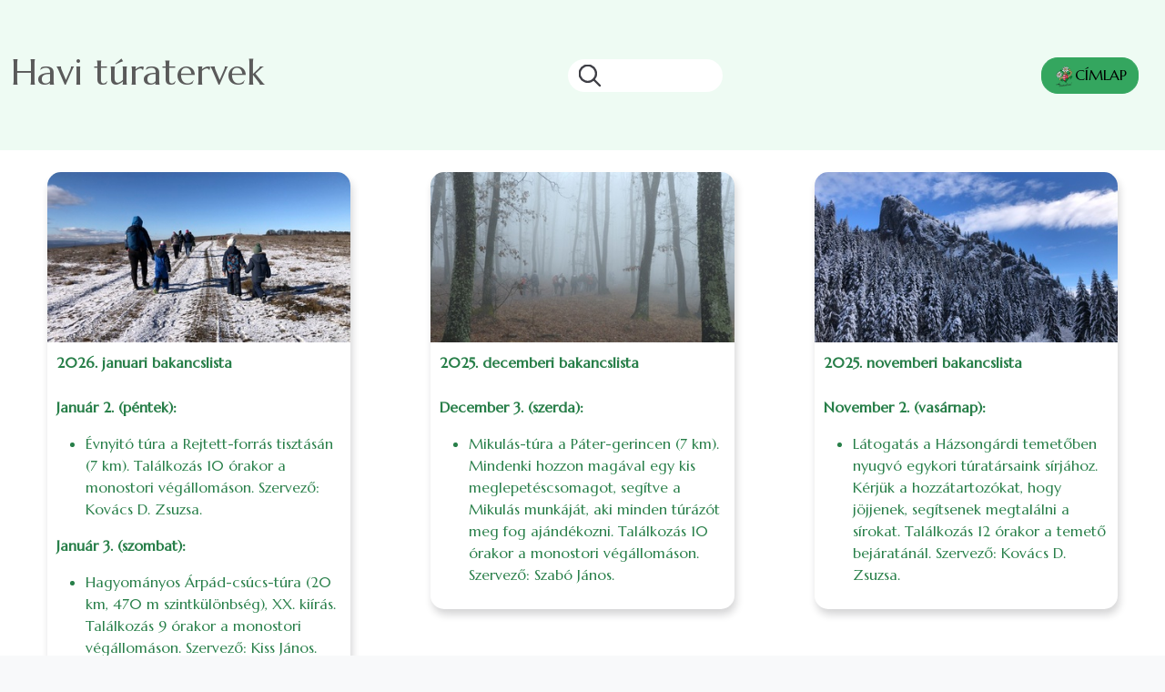

--- FILE ---
content_type: text/html; charset=UTF-8
request_url: https://ekekolozsvar.ro/teljesitmenyturak/turak-es-rendezvenyek/turatervek
body_size: 9572
content:

<!DOCTYPE html>
<html lang="hu" dir="ltr" prefix="og: https://ogp.me/ns#" class="h-100">
  <head>
    <meta charset="utf-8" />
<script>window.dataLayer = window.dataLayer || [];function gtag(){dataLayer.push(arguments)};gtag("js", new Date());gtag("set", "developer_id.dMDhkMT", true);gtag("config", "UA-114450311-2", {"groups":"default","anonymize_ip":true,"page_placeholder":"PLACEHOLDER_page_path","allow_ad_personalization_signals":false});gtag("config", "G-TQ59XXRYT5", {"groups":"default","page_placeholder":"PLACEHOLDER_page_location","allow_ad_personalization_signals":false});</script>
<link rel="canonical" href="https://www.ekekolozsvar.ro/teljesitmenyturak/turak-es-rendezvenyek/turatervek" />
<meta name="Generator" content="Drupal 10 (https://www.drupal.org)" />
<meta name="MobileOptimized" content="width" />
<meta name="HandheldFriendly" content="true" />
<meta name="viewport" content="width=device-width, initial-scale=1.0" />
<link rel="icon" href="/teljesitmenyturak/sites/default/themes/ekekv/favicon.ico" type="image/vnd.microsoft.icon" />
<script src="/teljesitmenyturak/sites/default/files/eu_cookie_compliance/eu_cookie_compliance.script.js?t6r7zg" defer></script>

    <title>Havi túratervek | EKE Kolozsvár 1891</title>
    <link rel="stylesheet" media="all" href="/teljesitmenyturak/modules/contrib/paragraphs_grid/css/bootstrap5-grid.css?t6r7zg" />
<link rel="stylesheet" media="all" href="/teljesitmenyturak/core/themes/stable9/css/system/components/align.module.css?t6r7zg" />
<link rel="stylesheet" media="all" href="/teljesitmenyturak/core/themes/stable9/css/system/components/fieldgroup.module.css?t6r7zg" />
<link rel="stylesheet" media="all" href="/teljesitmenyturak/core/themes/stable9/css/system/components/container-inline.module.css?t6r7zg" />
<link rel="stylesheet" media="all" href="/teljesitmenyturak/core/themes/stable9/css/system/components/clearfix.module.css?t6r7zg" />
<link rel="stylesheet" media="all" href="/teljesitmenyturak/core/themes/stable9/css/system/components/details.module.css?t6r7zg" />
<link rel="stylesheet" media="all" href="/teljesitmenyturak/core/themes/stable9/css/system/components/hidden.module.css?t6r7zg" />
<link rel="stylesheet" media="all" href="/teljesitmenyturak/core/themes/stable9/css/system/components/item-list.module.css?t6r7zg" />
<link rel="stylesheet" media="all" href="/teljesitmenyturak/core/themes/stable9/css/system/components/js.module.css?t6r7zg" />
<link rel="stylesheet" media="all" href="/teljesitmenyturak/core/themes/stable9/css/system/components/nowrap.module.css?t6r7zg" />
<link rel="stylesheet" media="all" href="/teljesitmenyturak/core/themes/stable9/css/system/components/position-container.module.css?t6r7zg" />
<link rel="stylesheet" media="all" href="/teljesitmenyturak/core/themes/stable9/css/system/components/reset-appearance.module.css?t6r7zg" />
<link rel="stylesheet" media="all" href="/teljesitmenyturak/core/themes/stable9/css/system/components/resize.module.css?t6r7zg" />
<link rel="stylesheet" media="all" href="/teljesitmenyturak/core/themes/stable9/css/system/components/system-status-counter.css?t6r7zg" />
<link rel="stylesheet" media="all" href="/teljesitmenyturak/core/themes/stable9/css/system/components/system-status-report-counters.css?t6r7zg" />
<link rel="stylesheet" media="all" href="/teljesitmenyturak/core/themes/stable9/css/system/components/system-status-report-general-info.css?t6r7zg" />
<link rel="stylesheet" media="all" href="/teljesitmenyturak/core/themes/stable9/css/system/components/tablesort.module.css?t6r7zg" />
<link rel="stylesheet" media="all" href="/teljesitmenyturak/core/themes/stable9/css/views/views.module.css?t6r7zg" />
<link rel="stylesheet" media="all" href="/teljesitmenyturak/modules/contrib/eu_cookie_compliance/css/eu_cookie_compliance.bare.css?t6r7zg" />
<link rel="stylesheet" media="all" href="/teljesitmenyturak/modules/contrib/back_to_top/css/back_to_top.css?t6r7zg" />
<link rel="stylesheet" media="all" href="/teljesitmenyturak/modules/contrib/ckeditor5_plugin_pack/modules/ckeditor5_plugin_pack_indent_block/css/indent-block.css?t6r7zg" />
<link rel="stylesheet" media="all" href="/teljesitmenyturak/modules/contrib/colorbox/styles/default/colorbox_style.css?t6r7zg" />
<link rel="stylesheet" media="all" href="/teljesitmenyturak/core/themes/stable9/css/core/assets/vendor/normalize-css/normalize.css?t6r7zg" />
<link rel="stylesheet" media="all" href="/teljesitmenyturak/themes/contrib/bootstrap5/css/components/action-links.css?t6r7zg" />
<link rel="stylesheet" media="all" href="/teljesitmenyturak/themes/contrib/bootstrap5/css/components/breadcrumb.css?t6r7zg" />
<link rel="stylesheet" media="all" href="/teljesitmenyturak/themes/contrib/bootstrap5/css/components/container-inline.css?t6r7zg" />
<link rel="stylesheet" media="all" href="/teljesitmenyturak/themes/contrib/bootstrap5/css/components/details.css?t6r7zg" />
<link rel="stylesheet" media="all" href="/teljesitmenyturak/themes/contrib/bootstrap5/css/components/exposed-filters.css?t6r7zg" />
<link rel="stylesheet" media="all" href="/teljesitmenyturak/themes/contrib/bootstrap5/css/components/field.css?t6r7zg" />
<link rel="stylesheet" media="all" href="/teljesitmenyturak/themes/contrib/bootstrap5/css/components/form.css?t6r7zg" />
<link rel="stylesheet" media="all" href="/teljesitmenyturak/themes/contrib/bootstrap5/css/components/icons.css?t6r7zg" />
<link rel="stylesheet" media="all" href="/teljesitmenyturak/themes/contrib/bootstrap5/css/components/inline-form.css?t6r7zg" />
<link rel="stylesheet" media="all" href="/teljesitmenyturak/themes/contrib/bootstrap5/css/components/item-list.css?t6r7zg" />
<link rel="stylesheet" media="all" href="/teljesitmenyturak/themes/contrib/bootstrap5/css/components/links.css?t6r7zg" />
<link rel="stylesheet" media="all" href="/teljesitmenyturak/themes/contrib/bootstrap5/css/components/menu.css?t6r7zg" />
<link rel="stylesheet" media="all" href="/teljesitmenyturak/themes/contrib/bootstrap5/css/components/more-link.css?t6r7zg" />
<link rel="stylesheet" media="all" href="/teljesitmenyturak/themes/contrib/bootstrap5/css/components/pager.css?t6r7zg" />
<link rel="stylesheet" media="all" href="/teljesitmenyturak/themes/contrib/bootstrap5/css/components/tabledrag.css?t6r7zg" />
<link rel="stylesheet" media="all" href="/teljesitmenyturak/themes/contrib/bootstrap5/css/components/tableselect.css?t6r7zg" />
<link rel="stylesheet" media="all" href="/teljesitmenyturak/themes/contrib/bootstrap5/css/components/tablesort.css?t6r7zg" />
<link rel="stylesheet" media="all" href="/teljesitmenyturak/themes/contrib/bootstrap5/css/components/textarea.css?t6r7zg" />
<link rel="stylesheet" media="all" href="/teljesitmenyturak/themes/contrib/bootstrap5/css/components/ui-dialog.css?t6r7zg" />
<link rel="stylesheet" media="all" href="/teljesitmenyturak/themes/contrib/bootstrap5/css/components/messages.css?t6r7zg" />
<link rel="stylesheet" media="all" href="/teljesitmenyturak/sites/default/themes/ekekv_anikob5/css/style.css?t6r7zg" />

    
  </head>
  <body class="path-turak-es-rendezvenyek  text-dark  bg-light d-flex flex-column h-100">
        <div class="visually-hidden-focusable skip-link p-3 container">
      <a href="#main-content" class="p-2">
        Ugrás a tartalomra
      </a>
    </div>
    
      <div class="dialog-off-canvas-main-canvas d-flex flex-column h-100" data-off-canvas-main-canvas>
    


<header  id="header" class="container-xxl mx-a">
        <div id="header-inner">
      <div class="container-xxl header-main-page collapse navbar-colapse-group show" aria-expanded="true">
                            <div class="nav-hamburger">
              <div class="region region-nav-hamburger">
    <div id="block-ekekv-anikob5-page-title" class="block block-core block-page-title-block">
  
    
      
<h1>Havi túratervek</h1>


  </div>
<div class="search-block-form block block-search container-inline" data-drupal-selector="search-block-form" id="block-ekekv-anikob5-search-form" role="search">
  
    
      <form data-block="nav_hamburger" action="/search/node" method="get" id="search-block-form" accept-charset="UTF-8">
  <div class="js-form-item form-item js-form-type-search form-type-search js-form-item-keys form-item-keys form-no-label">
      <label for="edit-keys" class="visually-hidden">Keresés</label>
        
  <input title="A keresendő kifejezések megadása." data-drupal-selector="edit-keys" type="search" id="edit-keys" name="keys" value="" size="15" maxlength="128" class="form-search form-control" />


        </div>
<div class="round-for-icon-only form-actions js-form-wrapper form-wrapper" data-drupal-selector="edit-actions" id="edit-actions">
  
            <button  class="icon-only button js-form-submit form-submit btn btn-primary" iconname="search" data-drupal-selector="edit-submit" type="submit" id="edit-submit" value="Keresés">
        <img src="/sites/default/themes/ekekv_anikob5/icons/search.svg" alt="search">
      </button>
      

</div>

</form>

  </div>
<div id="block-ekekv-anikob5-cimlapra" class="block block-block-content block-block-content2d3cd5bf-905e-4d4e-8a16-9ec2111c95e1">
  
    
      
            <div class="clearfix text-formatted field field--name-body field--type-text-with-summary field--label-hidden field__item"><p><a class="btn btn-primary" href="/"><img src="/sites/default/files/kepek/logo/eke-log-csak-termeszetesen.png" data-entity-uuid="6662be4f-9a1f-4243-ac21-e0b05825de8f" data-entity-type="file" alt width="24" height="24">CÍMLAP</a></p></div>
      
  </div>

  </div>

          </div>
                                            </div>
    </div>
    </header>

<main role="main">
  <a id="main-content" tabindex="-1"></a>
  
  
  

  <div class="container-xxl mx-a bg-white">
        <div class="row g-0">
            <div class="order-1 order-lg-2 col-12">
          <div class="region region-content">
    <div data-drupal-messages-fallback class="hidden"></div>
<div id="block-ekekv-anikob5-content" class="block block-system block-system-main-block">
  
    
      <div class="views-element-container"><div class="view view-havi-turatervek view-id-havi_turatervek view-display-id-havi_turatervek js-view-dom-id-594751ae173b3f0106d3600fc3c8340585d5a7e80ebe44c6837bc51cf80dc076">
  
    
      
      <div class="view-content">
      <div id="views-bootstrap-havi-turatervek-havi-turatervek"  class="views-view-grid row">
      <div  class="col-12 col-md-6 col-lg-4 col-12 col-md-6 col-xl-4 mt-4">
      <div class="belyeg"><article class="node node--type-turatervek node--promoted node--view-mode-cimlapi-belyeg">
    
            <div class="field field--name-field-turatervek-cimlap-kep field--type-image field--label-hidden field__item">  <a href="/turak-es-rendezvenyek/turatervek/2026-januar" hreflang="hu"><img loading="lazy" src="/sites/default/files/styles/cimlap_belyeg/public/kepek/turatervek/2026/turaterv_2026-01.JPEG?itok=B1BcwEre" width="390" height="219" alt="2026-ban a Lomb-tetőt hódítjuk meg az év első EKE-gyerektúráján" class="img-fluid image-style-cimlap-belyeg" />

</a>
</div>
      
    <a href="/turak-es-rendezvenyek/turatervek/2026-januar" rel="bookmark">
      <div class="cb-cimlap-link">
        <strong><span class="field field--name-title field--type-string field--label-hidden">2026. januari bakancslista</span>
</strong>
        
            <div class="clearfix text-formatted field field--name-body field--type-text-with-summary field--label-hidden field__item"><p>
    <strong>Január 2. (péntek):&nbsp;</strong>
</p>
<ul>
    <li>
        Évnyitó túra a Rejtett-forrás tisztásán (7 km). Találkozás 10 órakor a monostori végállomáson. Szervező: Kovács D. Zsuzsa.
    </li>
</ul>
<p>
    <strong>Január 3. (szombat):&nbsp;</strong>
</p>
<ul>
    <li>
        Hagyományos Árpád-csúcs-túra (20 km, 470 m szintkülönbség), XX. kiírás. Találkozás 9 órakor a monostori végállomáson. Szervező: Kiss János.
    </li>
</ul></div>
      
      </div>
    </a>
</article>
</div>
    </div>
      <div  class="col-12 col-md-6 col-lg-4 col-12 col-md-6 col-xl-4 mt-4">
      <div class="belyeg"><article class="node node--type-turatervek node--promoted node--view-mode-cimlapi-belyeg">
    
            <div class="field field--name-field-turatervek-cimlap-kep field--type-image field--label-hidden field__item">  <a href="/index.php/turak-es-rendezvenyek/turatervek/2025-december" hreflang="hu"><img loading="lazy" src="/sites/default/files/styles/cimlap_belyeg/public/kepek/tura-%20es%20programismertetok/2025/turaterv_2025-12.JPG?itok=YKQWr313" width="390" height="219" alt="Decemberben megismételjük januári túránkat a kajántói tóhoz." class="img-fluid image-style-cimlap-belyeg" />

</a>
</div>
      
    <a href="/index.php/turak-es-rendezvenyek/turatervek/2025-december" rel="bookmark">
      <div class="cb-cimlap-link">
        <strong><span class="field field--name-title field--type-string field--label-hidden">2025. decemberi bakancslista</span>
</strong>
        
            <div class="clearfix text-formatted field field--name-body field--type-text-with-summary field--label-hidden field__item"><p>
    <strong>December 3. (szerda):</strong>&nbsp;
</p>
<ul>
    <li>
        Mikulás-túra a Páter-gerincen (7 km). Mindenki hozzon magával egy kis meglepetéscsomagot, segítve a Mikulás munkáját, aki minden túrázót meg fog ajándékozni. Találkozás 10 órakor a monostori végállomáson. Szervező: Szabó János.
    </li>
</ul></div>
      
      </div>
    </a>
</article>
</div>
    </div>
      <div  class="col-12 col-md-6 col-lg-4 col-12 col-md-6 col-xl-4 mt-4">
      <div class="belyeg"><article class="node node--type-turatervek node--promoted node--view-mode-cimlapi-belyeg">
    
            <div class="field field--name-field-turatervek-cimlap-kep field--type-image field--label-hidden field__item">  <a href="/csaladisi/turak-es-rendezvenyek/turatervek/2025-november" hreflang="hu"><img loading="lazy" src="/csaladisi/sites/default/files/styles/cimlap_belyeg/public/kepek/turatervek/2025/turaterv_2025-11.JPEG?itok=SlSexRyu" width="390" height="219" alt="November végén a Sasbérc-kilátóra túrázunk" class="img-fluid image-style-cimlap-belyeg" />

</a>
</div>
      
    <a href="/csaladisi/turak-es-rendezvenyek/turatervek/2025-november" rel="bookmark">
      <div class="cb-cimlap-link">
        <strong><span class="field field--name-title field--type-string field--label-hidden">2025. novemberi bakancslista</span>
</strong>
        
            <div class="clearfix text-formatted field field--name-body field--type-text-with-summary field--label-hidden field__item"><p>
    <strong>November 2. (vasárnap):&nbsp;</strong>
</p>
<ul>
    <li>
        Látogatás a Házsongárdi temetőben nyugvó egykori túratársaink sírjához. Kérjük a hozzátartozókat, hogy jöjjenek, segítsenek megtalálni a sírokat. Találkozás 12 órakor a temető bejáratánál. Szervező: Kovács D. Zsuzsa.
    </li></ul></div>
      
      </div>
    </a>
</article>
</div>
    </div>
      <div  class="col-12 col-md-6 col-lg-4 col-12 col-md-6 col-xl-4 mt-4">
      <div class="belyeg"><article class="node node--type-turatervek node--promoted node--view-mode-cimlapi-belyeg">
    
            <div class="field field--name-field-turatervek-cimlap-kep field--type-image field--label-hidden field__item">  <a href="/csaladisi/turak-es-rendezvenyek/turatervek/2025-oktober" hreflang="hu"><img loading="lazy" src="/csaladisi/sites/default/files/styles/cimlap_belyeg/public/kepek/turatervek/2025/turaterv_2025-10.JPEG?itok=hSrCAMB9" width="390" height="219" alt="Októberi színkavalkád a Ronki-szoros fölött" class="img-fluid image-style-cimlap-belyeg" />

</a>
</div>
      
    <a href="/csaladisi/turak-es-rendezvenyek/turatervek/2025-oktober" rel="bookmark">
      <div class="cb-cimlap-link">
        <strong><span class="field field--name-title field--type-string field--label-hidden">2025. októberi bakancslista</span>
</strong>
        
            <div class="clearfix text-formatted field field--name-body field--type-text-with-summary field--label-hidden field__item"><p>
    <strong>Október 1. (szerda):</strong>&nbsp;
</p>
<ul>
    <li>
        Hagyományos séta a Páter-gerincen (7 km). Találkozás 10 órakor a monostori végállomáson. Szervező: Szabó János.
    </li>
</ul>
<p>
    <strong>Október 3–5. (péntek–vasárnap):</strong>&nbsp;
</p>
<ul>
    <li>
        Közmunka a várfalvi EKE Várnál. Bejelentkezés szeptember végéig. Szervező: országos EKE.
    </li>
</ul></div>
      
      </div>
    </a>
</article>
</div>
    </div>
      <div  class="col-12 col-md-6 col-lg-4 col-12 col-md-6 col-xl-4 mt-4">
      <div class="belyeg"><article class="node node--type-turatervek node--promoted node--view-mode-cimlapi-belyeg">
    
            <div class="field field--name-field-turatervek-cimlap-kep field--type-image field--label-hidden field__item">  <a href="/csaladisi/turak-es-rendezvenyek/turatervek/2025-szeptember" hreflang="hu"><img loading="lazy" src="/csaladisi/sites/default/files/styles/cimlap_belyeg/public/kepek/turatervek/2025/turaterv_2025-09.JPEG?itok=LLLVAwVy" width="390" height="219" alt="Idén augusztus helyett szeptemberben szervezzük meg a Kós teljesítménytúrát." class="img-fluid image-style-cimlap-belyeg" />

</a>
</div>
      
    <a href="/csaladisi/turak-es-rendezvenyek/turatervek/2025-szeptember" rel="bookmark">
      <div class="cb-cimlap-link">
        <strong><span class="field field--name-title field--type-string field--label-hidden">2025. szeptemberi bakancslista</span>
</strong>
        
            <div class="clearfix text-formatted field field--name-body field--type-text-with-summary field--label-hidden field__item"><p>
    <strong>Szeptember 3. (szerda):</strong>&nbsp;
</p>
<ul>
    <li>
        Hagyományos séta a Páter-gerincen (7 km). Találkozás 10 órakor a monostori végállomáson. Szervező: Szabó János.
    </li>
</ul>
<p>
    <strong>Szeptember 6. (szombat):</strong>&nbsp;
</p>
<ul>
    <li>
        <a href="https://ekekolozsvar.ro/turak-es-rendezvenyek/tura-es-programismertetok/hajduszoboszlo-2025" target="_blank">Autóbuszos kirándulás Hajdúszoboszlóra</a> és Debrecenbe: Hajdúszoboszlón a Munkácsy-kiállítás megtekintése, Debrecenben látogatás a Déri Múzeumba, valamint a Modern és Kortárs Művészeti Központba.
    </li>
</ul></div>
      
      </div>
    </a>
</article>
</div>
    </div>
      <div  class="col-12 col-md-6 col-lg-4 col-12 col-md-6 col-xl-4 mt-4">
      <div class="belyeg"><article class="node node--type-turatervek node--promoted node--view-mode-cimlapi-belyeg">
    
            <div class="field field--name-field-turatervek-cimlap-kep field--type-image field--label-hidden field__item">  <a href="/csaladisi/turak-es-rendezvenyek/turatervek/2025-augusztus" hreflang="hu"><img loading="lazy" src="/csaladisi/sites/default/files/styles/cimlap_belyeg/public/kepek/turatervek/2025/turaterv_2025-08.JPG?itok=FL8z8Wfp" width="390" height="219" alt="Augusztus végén a Retyezátot, a Kárpátok különleges gyöngyszemét ismerhetik meg a túrázók" class="img-fluid image-style-cimlap-belyeg" />

</a>
</div>
      
    <a href="/csaladisi/turak-es-rendezvenyek/turatervek/2025-augusztus" rel="bookmark">
      <div class="cb-cimlap-link">
        <strong><span class="field field--name-title field--type-string field--label-hidden">2025. augusztusi bakancslista</span>
</strong>
        
            <div class="clearfix text-formatted field field--name-body field--type-text-with-summary field--label-hidden field__item"><p>
    <strong>Augusztus 2. (szombat):</strong>&nbsp;
</p>
<ul>
    <li>
        Autóbuszos kirándulás Marosvásárhelyre és Küküllővárra. Marosvásárhelyen a híres kínai agyaghadsereget nézzük meg a Kultúrpalotában, majd Küküllőváron a Bethlen–Haller-kastélyt látogatjuk meg, utána borkóstolón veszünk részt. 
    </li>
</ul></div>
      
      </div>
    </a>
</article>
</div>
    </div>
      <div  class="col-12 col-md-6 col-lg-4 col-12 col-md-6 col-xl-4 mt-4">
      <div class="belyeg"><article class="node node--type-turatervek node--promoted node--view-mode-cimlapi-belyeg">
    
            <div class="field field--name-field-turatervek-cimlap-kep field--type-image field--label-hidden field__item">  <a href="/csaladisi/turak-es-rendezvenyek/turatervek/2025-julius" hreflang="hu"><img loading="lazy" src="/csaladisi/sites/default/files/styles/cimlap_belyeg/public/kepek/turatervek/2025/turaterv_2025-07.jpg?itok=4X14j1q3" width="390" height="219" alt="A 2023-as EKE Vándortáborban nagy sikert aratott a vizes túra, ezért idén nyáron gyerektúraként hirdetjük meg (Böjthe-Beyer Barna felvétele)" class="img-fluid image-style-cimlap-belyeg" />

</a>
</div>
      
    <a href="/csaladisi/turak-es-rendezvenyek/turatervek/2025-julius" rel="bookmark">
      <div class="cb-cimlap-link">
        <strong><span class="field field--name-title field--type-string field--label-hidden">2025. júliusi bakancslista</span>
</strong>
        
            <div class="clearfix text-formatted field field--name-body field--type-text-with-summary field--label-hidden field__item"><p>
    <strong>Július 2. (szerda):</strong>&nbsp;
</p>
<ul>
    <li>
        Hagyományos séta a Páter-gerincen (7 km). Találkozás 10 órakor a monostori végállomáson. Szervező: Szabó János.&nbsp;
    </li>
</ul>
<p>
    <strong>Július 5. (szombat):</strong>&nbsp;
</p>
<ul>
    <li>
        Vasvári Pál Kerékpárok Emléktúra, részvétel a Vasvári-emléknapokon. Igény esetén biztosítjuk a visszaszállítást Kolozsvárra. Bejelentkezés online. További részletek az útvonal és a program kapcsán hamarosan.
    </li>
</ul></div>
      
      </div>
    </a>
</article>
</div>
    </div>
      <div  class="col-12 col-md-6 col-lg-4 col-12 col-md-6 col-xl-4 mt-4">
      <div class="belyeg"><article class="node node--type-turatervek node--promoted node--view-mode-cimlapi-belyeg">
    
            <div class="field field--name-field-turatervek-cimlap-kep field--type-image field--label-hidden field__item">  <a href="/csaladisi/turak-es-rendezvenyek/turatervek/2025-junius" hreflang="hu"><img loading="lazy" src="/csaladisi/sites/default/files/styles/cimlap_belyeg/public/kepek/turatervek/2025/turaterv_2025-06.jpg?itok=C8vR1tUp" width="390" height="219" alt="Idén is hasonló pazar látványban lehet részük a Bánffy teljesítménytúra hosszú gyalogos változatának résztvevői" class="img-fluid image-style-cimlap-belyeg" />

</a>
</div>
      
    <a href="/csaladisi/turak-es-rendezvenyek/turatervek/2025-junius" rel="bookmark">
      <div class="cb-cimlap-link">
        <strong><span class="field field--name-title field--type-string field--label-hidden">2025. júniusi bakancslista</span>
</strong>
        
            <div class="clearfix text-formatted field field--name-body field--type-text-with-summary field--label-hidden field__item"><p>
    <strong>Június 4. (szerda):</strong>&nbsp;
</p>
<ul>
    <li>
        Hagyományos séta a Páter-gerincen (7 km). Találkozás 10 órakor a monostori végállomáson. Szervező: Szabó János.
    </li>
    <li>
        Nepáli barangolás – vetítéssel egybekötött élménybeszámoló 18 órától az Apáczai Csere János Elméleti Líceum dísztermében.
    </li>
</ul></div>
      
      </div>
    </a>
</article>
</div>
    </div>
      <div  class="col-12 col-md-6 col-lg-4 col-12 col-md-6 col-xl-4 mt-4">
      <div class="belyeg"><article class="node node--type-turatervek node--promoted node--view-mode-cimlapi-belyeg">
    
            <div class="field field--name-field-turatervek-cimlap-kep field--type-image field--label-hidden field__item">  <a href="/csaladisi/turak-es-rendezvenyek/turatervek/2025-majus" hreflang="hu"><img loading="lazy" src="/csaladisi/sites/default/files/styles/cimlap_belyeg/public/kepek/turatervek/2025/turaterv_2025-05.JPEG?itok=6WRadSdz" width="390" height="219" alt="Pazar kilátás a Kápolnás-tetőről a Jókai teljesítménytúrán" class="img-fluid image-style-cimlap-belyeg" />

</a>
</div>
      
    <a href="/csaladisi/turak-es-rendezvenyek/turatervek/2025-majus" rel="bookmark">
      <div class="cb-cimlap-link">
        <strong><span class="field field--name-title field--type-string field--label-hidden">2025. májusi bakancslista</span>
</strong>
        
            <div class="clearfix text-formatted field field--name-body field--type-text-with-summary field--label-hidden field__item"><p>
    <strong>Május 1. (csütörtök):</strong>&nbsp;
</p>
<ul>
    <li>
        Autóbuszos kirándulás: Vajdahunyad vára, Algyógy: rotunda, Clocota-vízesés és római fürdő. Utazás busszal, indulás 7.30 órakor a volt Flip üzlettel (buszmegálló, Mihai Viteazul – volt Széchenyi – tér 9A szám) szembeni parkolóból. További részletek hamarosan. Szervező: Kovács D. Zsuzsa.
    </li>
</ul></div>
      
      </div>
    </a>
</article>
</div>
    </div>
      <div  class="col-12 col-md-6 col-lg-4 col-12 col-md-6 col-xl-4 mt-4">
      <div class="belyeg"><article class="node node--type-turatervek node--promoted node--view-mode-cimlapi-belyeg">
    
            <div class="field field--name-field-turatervek-cimlap-kep field--type-image field--label-hidden field__item">  <a href="/csaladisi/turak-es-rendezvenyek/turatervek/2025-aprilis" hreflang="hu"><img loading="lazy" src="/csaladisi/sites/default/files/styles/cimlap_belyeg/public/kepek/turatervek/2025/turaterv_2025-04.jpeg?itok=Wgb7uQE4" width="390" height="219" alt="A Révi-szoros" class="img-fluid image-style-cimlap-belyeg" />

</a>
</div>
      
    <a href="/csaladisi/turak-es-rendezvenyek/turatervek/2025-aprilis" rel="bookmark">
      <div class="cb-cimlap-link">
        <strong><span class="field field--name-title field--type-string field--label-hidden">2025. áprilisi bakancslista</span>
</strong>
        
            <div class="clearfix text-formatted field field--name-body field--type-text-with-summary field--label-hidden field__item">    <strong>Április 5. (szombat):</strong>&nbsp;

<ul>
    <li>
        Királyerdő-hegység: Révi-szoros – Sas-kilátó – Tízfalusi határ – Győzelem (Izbândiş)-barlang – Vársonkolyos, medvehagymaszedés (18 km, 500 m szintkülönbség, menetidő 6 óra). Utazás kiskocsikkal. Bejelentkezni telefonon április 2-ig. Szervező: Kiss János.
    </li>
</ul></div>
      
      </div>
    </a>
</article>
</div>
    </div>
      <div  class="col-12 col-md-6 col-lg-4 col-12 col-md-6 col-xl-4 mt-4">
      <div class="belyeg"><article class="node node--type-turatervek node--promoted node--view-mode-cimlapi-belyeg">
    
            <div class="field field--name-field-turatervek-cimlap-kep field--type-image field--label-hidden field__item">  <a href="/csaladisi/turak-es-rendezvenyek/turatervek/2025-marcius" hreflang="hu"><img loading="lazy" src="/csaladisi/sites/default/files/styles/cimlap_belyeg/public/kepek/turatervek/2025/turaterv_2025-03.jpeg?itok=4aA0TpcP" width="390" height="219" alt="Idén is megcsodálhatjuk a tőzikék virágzását" class="img-fluid image-style-cimlap-belyeg" />

</a>
</div>
      
    <a href="/csaladisi/turak-es-rendezvenyek/turatervek/2025-marcius" rel="bookmark">
      <div class="cb-cimlap-link">
        <strong><span class="field field--name-title field--type-string field--label-hidden">2025. márciusi bakancslista</span>
</strong>
        
            <div class="clearfix text-formatted field field--name-body field--type-text-with-summary field--label-hidden field__item"><p>
    <strong>Március 1. (szombat):</strong>&nbsp;
</p>
<ul>
    <li>
        Hints Miki gyerekbarát emléktúra (80 éve született – 1945–2015): Monostori fenyves – Szent János-kút – Cérna-forrás (szalonna és egyéb disznóságok sütése). A túra hossza 10 km, szintkülönbség 250 m. Találkozás 10 órakor a monostori végállomáson. Szervező: Kiss János.
    </li>
</ul></div>
      
      </div>
    </a>
</article>
</div>
    </div>
      <div  class="col-12 col-md-6 col-lg-4 col-12 col-md-6 col-xl-4 mt-4">
      <div class="belyeg"><article class="node node--type-turatervek node--promoted node--view-mode-cimlapi-belyeg">
    
            <div class="field field--name-field-turatervek-cimlap-kep field--type-image field--label-hidden field__item">  <a href="/csaladisi/turak-es-rendezvenyek/turatervek/2025-februar" hreflang="hu"><img loading="lazy" src="/csaladisi/sites/default/files/styles/cimlap_belyeg/public/kepek/turatervek/2025/turaterv_2025-02.jpg?itok=pNI0pD4v" width="390" height="219" alt="Túra a Hideg-havasra" class="img-fluid image-style-cimlap-belyeg" />

</a>
</div>
      
    <a href="/csaladisi/turak-es-rendezvenyek/turatervek/2025-februar" rel="bookmark">
      <div class="cb-cimlap-link">
        <strong><span class="field field--name-title field--type-string field--label-hidden">2025. februári bakancslista</span>
</strong>
        
            <div class="clearfix text-formatted field field--name-body field--type-text-with-summary field--label-hidden field__item"><p>
    <strong>Február 1. (szombat):</strong>&nbsp;
</p>
<ul>
    <li>
        Látványtúra a „La Pleşe” homokkő sziklapadokhoz Dank (Dâncu), Ferencbánya (Ticu Colonie) és Forgácskút (Ticu) környékére (Egeres község). Kiskocsikkal oda-vissza 80-85 km, gyalog 10 km séta. Érdeklődni és bejelentkezni telefonon a túravezetőnél január 30-ig. Szervező: Kiss János.
    </li>
</ul>
</div>
      
      </div>
    </a>
</article>
</div>
    </div>
  </div>

    </div>
  
        <nav class="pager"  role="navigation" aria-labelledby="pagination-heading" aria-label="Oldalszámozás">
    <h4 id="pagination-heading" class="visually-hidden">Oldalszámozás</h4>
    <ul class="pagination js-pager__items">
                                                        <li class="page-item is-active active" aria-current="page">
                                          <a href="?page=0" title="Jelenlegi oldal" aria-current="page" class="page-link">
            <span class="visually-hidden">
              Oldal
            </span>1</a>
        </li>
              <li class="page-item">
                                          <a href="?page=1" title="2. oldalra ugrás" class="page-link">
            <span class="visually-hidden">
              Oldal
            </span>2</a>
        </li>
              <li class="page-item">
                                          <a href="?page=2" title="3. oldalra ugrás" class="page-link">
            <span class="visually-hidden">
              Oldal
            </span>3</a>
        </li>
              <li class="page-item">
                                          <a href="?page=3" title="4. oldalra ugrás" class="page-link">
            <span class="visually-hidden">
              Oldal
            </span>4</a>
        </li>
              <li class="page-item">
                                          <a href="?page=4" title="5. oldalra ugrás" class="page-link">
            <span class="visually-hidden">
              Oldal
            </span>5</a>
        </li>
              <li class="page-item">
                                          <a href="?page=5" title="6. oldalra ugrás" class="page-link">
            <span class="visually-hidden">
              Oldal
            </span>6</a>
        </li>
              <li class="page-item">
                                          <a href="?page=6" title="7. oldalra ugrás" class="page-link">
            <span class="visually-hidden">
              Oldal
            </span>7</a>
        </li>
              <li class="page-item">
                                          <a href="?page=7" title="8. oldalra ugrás" class="page-link">
            <span class="visually-hidden">
              Oldal
            </span>8</a>
        </li>
              <li class="page-item">
                                          <a href="?page=8" title="9. oldalra ugrás" class="page-link">
            <span class="visually-hidden">
              Oldal
            </span>9</a>
        </li>
                          <li class="page-item disabled">
          <span class="page-link">&hellip;</span>
        </li>
                          <li class="page-item pager__item--next">
          <a href="?page=1" title="Ugrás a következő oldalra" rel="next" class="page-link">
            <span class="visually-hidden">Következő oldal</span>
            <span aria-hidden="true">››</span>
          </a>
        </li>
                          <li class="page-item pager__item--last">
          <a href="?page=9" title="Ugrás az utolsó oldalra" class="page-link">
            <span class="visually-hidden">Utolsó oldal</span>
            <span aria-hidden="true">Utolsó »</span>
          </a>
        </li>
          </ul>
  </nav>

          </div>
</div>

  </div>

  </div>

      </div>
          </div>
  </div>

</main>

    <footer  class="container-xxl mx-a mb-2" >
      <div class="region region-footer">
    <div id="block-ekekv-anikob5-elerhetoseg" class="block block-block-content block-block-content23fb17da-8a15-4801-a2f4-e78dbf71e1d9">
  
    
      
            <div class="clearfix text-formatted field field--name-body field--type-text-with-summary field--label-hidden field__item"><div><h2>ELÉRHETŐSÉG</h2><p><strong>Telefonszám:</strong> +4 0771 535848<br><strong>Email:</strong> <a href="mailto:info@ekekolozsvar.ro">info@ekekolozsvar.ro</a><br><strong>Ügyfélszolgálati iroda:</strong><br>B-dul 21 Decembrie 1989 nr. 116</p></div></div>
      
  </div>
<div id="block-ekekv-anikob5-ekekolozsvarkicsi" class="block block-block-content block-block-contentd0170d45-1cc6-46cb-aafd-f32cb2bc2ee7">
  
    
      
            <div class="clearfix text-formatted field field--name-body field--type-text-with-summary field--label-hidden field__item"><p class="text-align-center"><img src="/sites/default/files/kepek/logo/EKE-logo-magyar-cimer-szines-kicsi-uj.png" data-entity-type="file" width="150" height="150" alt></p></div>
      
  </div>
<div id="block-ekekv-anikob5-cimlapibelepolink" class="block block-block-content block-block-content96c7c832-5e0e-4b63-89a6-f82d8807871f">
  
    
      
            <div class="clearfix text-formatted field field--name-body field--type-text-with-summary field--label-hidden field__item"><div class="belepolink"><a href="/user/login">Belépés</a></div></div>
      
  </div>
<div id="block-ekekv-anikob5-lablecszovegek" class="block block-block-content block-block-contentc5ff3ccb-6d45-43a2-8dae-a86f310fd995">
  
    
      
            <div class="clearfix text-formatted field field--name-body field--type-text-with-summary field--label-hidden field__item"><p>Copyright © 2026 - EKE Kolozsvár 1891<br>Designed by: Péter Anikó<br>Built on Drupal elements by: BNW Systems<br>Hosting by: <a href="https://www.codespring.ro/" target="_blank">Codespring</a></p></div>
      
  </div>

  </div>

</footer>

  </div>

    
    <script type="application/json" data-drupal-selector="drupal-settings-json">{"path":{"baseUrl":"\/teljesitmenyturak\/","pathPrefix":"","currentPath":"turak-es-rendezvenyek\/turatervek","currentPathIsAdmin":false,"isFront":false,"currentLanguage":"hu"},"pluralDelimiter":"\u0003","suppressDeprecationErrors":true,"back_to_top":{"back_to_top_button_trigger":100,"back_to_top_speed":1200,"back_to_top_prevent_on_mobile":false,"back_to_top_prevent_in_admin":false,"back_to_top_button_type":"image","back_to_top_button_text":"Back to top"},"colorbox":{"opacity":"0.85","current":"{current} \/ {total}","previous":"\u00ab El\u0151z\u0151","next":"K\u00f6vetkez\u0151 \u00bb","close":"Bez\u00e1r","maxWidth":"98%","maxHeight":"98%","fixed":true,"mobiledetect":true,"mobiledevicewidth":"480px"},"google_analytics":{"account":"UA-114450311-2","trackOutbound":true,"trackMailto":true,"trackTel":true,"trackDownload":true,"trackDownloadExtensions":"7z|aac|arc|arj|asf|asx|avi|bin|csv|doc(x|m)?|dot(x|m)?|exe|flv|gif|gz|gzip|hqx|jar|jpe?g|js|mp(2|3|4|e?g)|mov(ie)?|msi|msp|pdf|phps|png|ppt(x|m)?|pot(x|m)?|pps(x|m)?|ppam|sld(x|m)?|thmx|qtm?|ra(m|r)?|sea|sit|tar|tgz|torrent|txt|wav|wma|wmv|wpd|xls(x|m|b)?|xlt(x|m)|xlam|xml|z|zip","trackColorbox":true},"eu_cookie_compliance":{"cookie_policy_version":"1.0.0","popup_enabled":true,"popup_agreed_enabled":false,"popup_hide_agreed":false,"popup_clicking_confirmation":false,"popup_scrolling_confirmation":false,"popup_html_info":"\u003Cdiv aria-labelledby=\u0022popup-text\u0022  class=\u0022eu-cookie-compliance-banner eu-cookie-compliance-banner-info eu-cookie-compliance-banner--categories\u0022\u003E\n  \u003Cdiv class=\u0022popup-content info eu-cookie-compliance-content\u0022\u003E\n        \u003Cdiv id=\u0022popup-text\u0022 class=\u0022eu-cookie-compliance-message\u0022 role=\u0022document\u0022\u003E\n      \u003Ch2\u003EWe use cookies on this site to enhance your user experience\u003C\/h2\u003E\u003Cp\u003EBy clicking the Accept button, you agree to us doing so.\u003C\/p\u003E\u003Cp\u003EAz \u003Ca href=\u0022\/felhasznalasi-feltetelek\u0022 target=\u0022_blank\u0022\u003E\u003Cstrong\u003Eadatv\u00e9delmi t\u00e1j\u00e9koztat\u00f3nkat itt\u003C\/strong\u003E\u003C\/a\u003E tal\u00e1lja.\u003C\/p\u003E\n          \u003C\/div\u003E\n\n          \u003Cdiv id=\u0022eu-cookie-compliance-categories\u0022 class=\u0022eu-cookie-compliance-categories\u0022\u003E\n                  \u003Cdiv class=\u0022eu-cookie-compliance-category\u0022\u003E\n            \u003Cdiv\u003E\n              \u003Cinput type=\u0022checkbox\u0022 name=\u0022cookie-categories\u0022 class=\u0022eu-cookie-compliance-category-checkbox\u0022 id=\u0022cookie-category-alapmukodest_biztosito_sutik\u0022\n                     value=\u0022alapmukodest_biztosito_sutik\u0022\n                      checked                       disabled  \u003E\n              \u003Clabel for=\u0022cookie-category-alapmukodest_biztosito_sutik\u0022\u003EAlapm\u0171k\u00f6d\u00e9st biztos\u00edt\u00f3 s\u00fctik\u003C\/label\u003E\n            \u003C\/div\u003E\n                          \u003Cdiv class=\u0022eu-cookie-compliance-category-description\u0022\u003EEzek a s\u00fctik biztos\u00edtj\u00e1k a weboldal megfelel\u0151 m\u0171k\u00f6d\u00e9s\u00e9t, megk\u00f6nny\u00edtik annak haszn\u00e1lat\u00e1t.\r\nA s\u00fctik k\u00f6z\u00f6tt vannak olyanok, amelyek t\u00f6rl\u0151dnek, amint a l\u00e1togat\u00f3 bez\u00e1rja a b\u00f6ng\u00e9sz\u0151t (munkamenet s\u00fctik), m\u00edg m\u00e1sokat a l\u00e1togat\u00f3 g\u00e9pe illetve a b\u00f6ng\u00e9sz\u0151je mindaddig meg\u0151riz, am\u00edg azok \u0151rz\u00e9si id\u0151tartama le nem j\u00e1r vagy a l\u00e1togat\u00f3 azokat nem t\u00f6rli (\u00e1lland\u00f3 s\u00fctik).\r\nAz alapm\u0171k\u00f6d\u00e9st biztos\u00edt\u00f3 s\u00fctik k\u00f6z\u00f6tt tal\u00e1lhat\u00f3k a cikkben elhelyezett, harmadik f\u00e9l \u00e1ltal ny\u00fajtott tartalmak Facebook-posztok, be\u00e1gyazott audi\u00f3 \u00e9s vide\u00f3 tartalmak s\u00fctijei .\u003C\/div\u003E\n                      \u003C\/div\u003E\n                  \u003Cdiv class=\u0022eu-cookie-compliance-category\u0022\u003E\n            \u003Cdiv\u003E\n              \u003Cinput type=\u0022checkbox\u0022 name=\u0022cookie-categories\u0022 class=\u0022eu-cookie-compliance-category-checkbox\u0022 id=\u0022cookie-category-google_analytics\u0022\n                     value=\u0022google_analytics\u0022\n                      checked                       \u003E\n              \u003Clabel for=\u0022cookie-category-google_analytics\u0022\u003EGoogle Analytics\u003C\/label\u003E\n            \u003C\/div\u003E\n                          \u003Cdiv class=\u0022eu-cookie-compliance-category-description\u0022\u003EAz oldal l\u00e1togatotts\u00e1gi statisztik\u00e1it kezel\u0151 rendszer. Az adatok anonimiz\u00e1lva vannak feldolgozva.\u003C\/div\u003E\n                      \u003C\/div\u003E\n                  \u003Cdiv class=\u0022eu-cookie-compliance-category\u0022\u003E\n            \u003Cdiv\u003E\n              \u003Cinput type=\u0022checkbox\u0022 name=\u0022cookie-categories\u0022 class=\u0022eu-cookie-compliance-category-checkbox\u0022 id=\u0022cookie-category-youtube_videok\u0022\n                     value=\u0022youtube_videok\u0022\n                      checked                       \u003E\n              \u003Clabel for=\u0022cookie-category-youtube_videok\u0022\u003EYoutube videok\u003C\/label\u003E\n            \u003C\/div\u003E\n                          \u003Cdiv class=\u0022eu-cookie-compliance-category-description\u0022\u003EKikapcsolt \u00e1llapotban a be\u00e1gyazott YouTube vide\u00f3k s\u00fctik bet\u00f6lt\u00e9se n\u00e9lk\u00fcl jelennek meg.\u003C\/div\u003E\n                      \u003C\/div\u003E\n                          \u003Cdiv class=\u0022eu-cookie-compliance-categories-buttons\u0022\u003E\n            \u003Cbutton type=\u0022button\u0022\n                    class=\u0022eu-cookie-compliance-save-preferences-button  button button--small\u0022\u003ESave preferences\u003C\/button\u003E\n          \u003C\/div\u003E\n              \u003C\/div\u003E\n    \n    \u003Cdiv id=\u0022popup-buttons\u0022 class=\u0022eu-cookie-compliance-buttons eu-cookie-compliance-has-categories\u0022\u003E\n            \u003Cbutton type=\u0022button\u0022 class=\u0022agree-button eu-cookie-compliance-default-button button button--small button--primary\u0022\u003EAccept all cookies\u003C\/button\u003E\n              \u003Cbutton type=\u0022button\u0022 class=\u0022eu-cookie-withdraw-button visually-hidden button button--small\u0022\u003EWithdraw consent\u003C\/button\u003E\n          \u003C\/div\u003E\n  \u003C\/div\u003E\n\u003C\/div\u003E","use_mobile_message":false,"mobile_popup_html_info":"\u003Cdiv aria-labelledby=\u0022popup-text\u0022  class=\u0022eu-cookie-compliance-banner eu-cookie-compliance-banner-info eu-cookie-compliance-banner--categories\u0022\u003E\n  \u003Cdiv class=\u0022popup-content info eu-cookie-compliance-content\u0022\u003E\n        \u003Cdiv id=\u0022popup-text\u0022 class=\u0022eu-cookie-compliance-message\u0022 role=\u0022document\u0022\u003E\n      \n          \u003C\/div\u003E\n\n          \u003Cdiv id=\u0022eu-cookie-compliance-categories\u0022 class=\u0022eu-cookie-compliance-categories\u0022\u003E\n                  \u003Cdiv class=\u0022eu-cookie-compliance-category\u0022\u003E\n            \u003Cdiv\u003E\n              \u003Cinput type=\u0022checkbox\u0022 name=\u0022cookie-categories\u0022 class=\u0022eu-cookie-compliance-category-checkbox\u0022 id=\u0022cookie-category-alapmukodest_biztosito_sutik\u0022\n                     value=\u0022alapmukodest_biztosito_sutik\u0022\n                      checked                       disabled  \u003E\n              \u003Clabel for=\u0022cookie-category-alapmukodest_biztosito_sutik\u0022\u003EAlapm\u0171k\u00f6d\u00e9st biztos\u00edt\u00f3 s\u00fctik\u003C\/label\u003E\n            \u003C\/div\u003E\n                          \u003Cdiv class=\u0022eu-cookie-compliance-category-description\u0022\u003EEzek a s\u00fctik biztos\u00edtj\u00e1k a weboldal megfelel\u0151 m\u0171k\u00f6d\u00e9s\u00e9t, megk\u00f6nny\u00edtik annak haszn\u00e1lat\u00e1t.\r\nA s\u00fctik k\u00f6z\u00f6tt vannak olyanok, amelyek t\u00f6rl\u0151dnek, amint a l\u00e1togat\u00f3 bez\u00e1rja a b\u00f6ng\u00e9sz\u0151t (munkamenet s\u00fctik), m\u00edg m\u00e1sokat a l\u00e1togat\u00f3 g\u00e9pe illetve a b\u00f6ng\u00e9sz\u0151je mindaddig meg\u0151riz, am\u00edg azok \u0151rz\u00e9si id\u0151tartama le nem j\u00e1r vagy a l\u00e1togat\u00f3 azokat nem t\u00f6rli (\u00e1lland\u00f3 s\u00fctik).\r\nAz alapm\u0171k\u00f6d\u00e9st biztos\u00edt\u00f3 s\u00fctik k\u00f6z\u00f6tt tal\u00e1lhat\u00f3k a cikkben elhelyezett, harmadik f\u00e9l \u00e1ltal ny\u00fajtott tartalmak Facebook-posztok, be\u00e1gyazott audi\u00f3 \u00e9s vide\u00f3 tartalmak s\u00fctijei .\u003C\/div\u003E\n                      \u003C\/div\u003E\n                  \u003Cdiv class=\u0022eu-cookie-compliance-category\u0022\u003E\n            \u003Cdiv\u003E\n              \u003Cinput type=\u0022checkbox\u0022 name=\u0022cookie-categories\u0022 class=\u0022eu-cookie-compliance-category-checkbox\u0022 id=\u0022cookie-category-google_analytics\u0022\n                     value=\u0022google_analytics\u0022\n                      checked                       \u003E\n              \u003Clabel for=\u0022cookie-category-google_analytics\u0022\u003EGoogle Analytics\u003C\/label\u003E\n            \u003C\/div\u003E\n                          \u003Cdiv class=\u0022eu-cookie-compliance-category-description\u0022\u003EAz oldal l\u00e1togatotts\u00e1gi statisztik\u00e1it kezel\u0151 rendszer. Az adatok anonimiz\u00e1lva vannak feldolgozva.\u003C\/div\u003E\n                      \u003C\/div\u003E\n                  \u003Cdiv class=\u0022eu-cookie-compliance-category\u0022\u003E\n            \u003Cdiv\u003E\n              \u003Cinput type=\u0022checkbox\u0022 name=\u0022cookie-categories\u0022 class=\u0022eu-cookie-compliance-category-checkbox\u0022 id=\u0022cookie-category-youtube_videok\u0022\n                     value=\u0022youtube_videok\u0022\n                      checked                       \u003E\n              \u003Clabel for=\u0022cookie-category-youtube_videok\u0022\u003EYoutube videok\u003C\/label\u003E\n            \u003C\/div\u003E\n                          \u003Cdiv class=\u0022eu-cookie-compliance-category-description\u0022\u003EKikapcsolt \u00e1llapotban a be\u00e1gyazott YouTube vide\u00f3k s\u00fctik bet\u00f6lt\u00e9se n\u00e9lk\u00fcl jelennek meg.\u003C\/div\u003E\n                      \u003C\/div\u003E\n                          \u003Cdiv class=\u0022eu-cookie-compliance-categories-buttons\u0022\u003E\n            \u003Cbutton type=\u0022button\u0022\n                    class=\u0022eu-cookie-compliance-save-preferences-button  button button--small\u0022\u003ESave preferences\u003C\/button\u003E\n          \u003C\/div\u003E\n              \u003C\/div\u003E\n    \n    \u003Cdiv id=\u0022popup-buttons\u0022 class=\u0022eu-cookie-compliance-buttons eu-cookie-compliance-has-categories\u0022\u003E\n            \u003Cbutton type=\u0022button\u0022 class=\u0022agree-button eu-cookie-compliance-default-button button button--small button--primary\u0022\u003EAccept all cookies\u003C\/button\u003E\n              \u003Cbutton type=\u0022button\u0022 class=\u0022eu-cookie-withdraw-button visually-hidden button button--small\u0022\u003EWithdraw consent\u003C\/button\u003E\n          \u003C\/div\u003E\n  \u003C\/div\u003E\n\u003C\/div\u003E","mobile_breakpoint":768,"popup_html_agreed":false,"popup_use_bare_css":true,"popup_height":"auto","popup_width":"100%","popup_delay":1000,"popup_link":"\/felhasznalasi-feltetelek","popup_link_new_window":true,"popup_position":false,"fixed_top_position":true,"popup_language":"hu","store_consent":false,"better_support_for_screen_readers":false,"cookie_name":"","reload_page":false,"domain":"","domain_all_sites":false,"popup_eu_only":false,"popup_eu_only_js":false,"cookie_lifetime":100,"cookie_session":0,"set_cookie_session_zero_on_disagree":0,"disagree_do_not_show_popup":false,"method":"categories","automatic_cookies_removal":true,"allowed_cookies":"","withdraw_markup":"\u003Cbutton type=\u0022button\u0022 class=\u0022eu-cookie-withdraw-tab\u0022\u003EPrivacy settings\u003C\/button\u003E\n\u003Cdiv aria-labelledby=\u0022popup-text\u0022 class=\u0022eu-cookie-withdraw-banner\u0022\u003E\n  \u003Cdiv class=\u0022popup-content info eu-cookie-compliance-content\u0022\u003E\n    \u003Cdiv id=\u0022popup-text\u0022 class=\u0022eu-cookie-compliance-message\u0022 role=\u0022document\u0022\u003E\n      \u003Ch2\u003EWe use cookies on this site to enhance your user experience\u003C\/h2\u003E\u003Cp\u003EYou have given your consent for us to set cookies.\u003C\/p\u003E\n    \u003C\/div\u003E\n    \u003Cdiv id=\u0022popup-buttons\u0022 class=\u0022eu-cookie-compliance-buttons\u0022\u003E\n      \u003Cbutton type=\u0022button\u0022 class=\u0022eu-cookie-withdraw-button  button button--small button--primary\u0022\u003EWithdraw consent\u003C\/button\u003E\n    \u003C\/div\u003E\n  \u003C\/div\u003E\n\u003C\/div\u003E","withdraw_enabled":false,"reload_options":0,"reload_routes_list":"","withdraw_button_on_info_popup":false,"cookie_categories":["alapmukodest_biztosito_sutik","google_analytics","youtube_videok"],"cookie_categories_details":{"alapmukodest_biztosito_sutik":{"uuid":"6e0f0073-dcde-4a67-adc2-303454cf2ed9","langcode":"hu","status":true,"dependencies":[],"id":"alapmukodest_biztosito_sutik","label":"Alapm\u0171k\u00f6d\u00e9st biztos\u00edt\u00f3 s\u00fctik","description":"Ezek a s\u00fctik biztos\u00edtj\u00e1k a weboldal megfelel\u0151 m\u0171k\u00f6d\u00e9s\u00e9t, megk\u00f6nny\u00edtik annak haszn\u00e1lat\u00e1t.\r\nA s\u00fctik k\u00f6z\u00f6tt vannak olyanok, amelyek t\u00f6rl\u0151dnek, amint a l\u00e1togat\u00f3 bez\u00e1rja a b\u00f6ng\u00e9sz\u0151t (munkamenet s\u00fctik), m\u00edg m\u00e1sokat a l\u00e1togat\u00f3 g\u00e9pe illetve a b\u00f6ng\u00e9sz\u0151je mindaddig meg\u0151riz, am\u00edg azok \u0151rz\u00e9si id\u0151tartama le nem j\u00e1r vagy a l\u00e1togat\u00f3 azokat nem t\u00f6rli (\u00e1lland\u00f3 s\u00fctik).\r\nAz alapm\u0171k\u00f6d\u00e9st biztos\u00edt\u00f3 s\u00fctik k\u00f6z\u00f6tt tal\u00e1lhat\u00f3k a cikkben elhelyezett, harmadik f\u00e9l \u00e1ltal ny\u00fajtott tartalmak Facebook-posztok, be\u00e1gyazott audi\u00f3 \u00e9s vide\u00f3 tartalmak s\u00fctijei .","checkbox_default_state":"required","weight":-9},"google_analytics":{"uuid":"04162268-0c8a-41d0-88f9-af71285161fc","langcode":"hu","status":true,"dependencies":[],"id":"google_analytics","label":"Google Analytics","description":"Az oldal l\u00e1togatotts\u00e1gi statisztik\u00e1it kezel\u0151 rendszer. Az adatok anonimiz\u00e1lva vannak feldolgozva.","checkbox_default_state":"checked","weight":-8},"youtube_videok":{"uuid":"9ac7e722-e5f8-4845-97c7-ce4b2e6ccaf3","langcode":"hu","status":true,"dependencies":[],"id":"youtube_videok","label":"Youtube videok","description":"Kikapcsolt \u00e1llapotban a be\u00e1gyazott YouTube vide\u00f3k s\u00fctik bet\u00f6lt\u00e9se n\u00e9lk\u00fcl jelennek meg.","checkbox_default_state":"checked","weight":-7}},"enable_save_preferences_button":true,"cookie_value_disagreed":"0","cookie_value_agreed_show_thank_you":"1","cookie_value_agreed":"2","containing_element":"body","settings_tab_enabled":false,"olivero_primary_button_classes":" button button--small button--primary","olivero_secondary_button_classes":" button button--small","close_button_action":"close_banner","open_by_default":false,"modules_allow_popup":true,"hide_the_banner":false,"geoip_match":true,"unverified_scripts":["https:\/\/www.googletagmanager.com\/gtag\/js"]},"ajaxTrustedUrl":{"\/search\/node":true},"user":{"uid":0,"permissionsHash":"25d2002b6e42d912a15ab9c26d86ee311a57cc8343d8b0adba6aa1894659eae6"}}</script>
<script src="/sites/default/files/js/js_OjZTn6PvIno6HyFCNMWCVWHiaZn_coYOMIWlhknbqPM.js?scope=footer&amp;delta=0&amp;language=hu&amp;theme=ekekv_anikob5&amp;include=eJxtiEEKwzAMBD_koFPfI2RVDU5Ur4kUaH_f3AyhsLAzU0V3TlwbVCfzFqUCGXnIeNDEZYvFJS2yKBxHxYee9pLTZ-DWvXWjmxc7WYG92XXv4U26Gv2LZQVWN5Yu_s2mQffwA_IqSKI"></script>

  </body>
</html>
